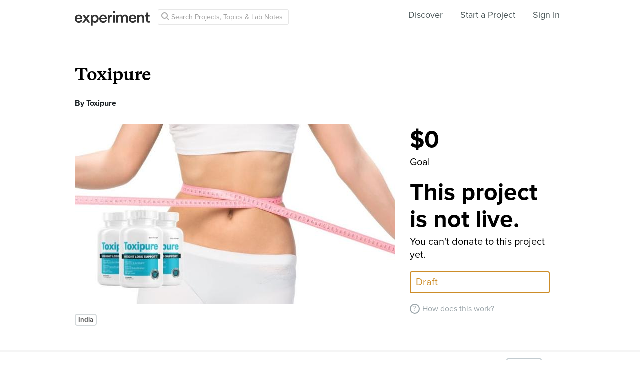

--- FILE ---
content_type: text/html; charset=utf-8
request_url: https://www.google.com/recaptcha/api2/anchor?ar=1&k=6Ldb_70UAAAAAI8hGzJqq1aRW2-GGUO7vYSfUNes&co=aHR0cHM6Ly9leHBlcmltZW50LmNvbTo0NDM.&hl=en&v=PoyoqOPhxBO7pBk68S4YbpHZ&size=invisible&anchor-ms=20000&execute-ms=30000&cb=qqyhzivnf4z9
body_size: 48629
content:
<!DOCTYPE HTML><html dir="ltr" lang="en"><head><meta http-equiv="Content-Type" content="text/html; charset=UTF-8">
<meta http-equiv="X-UA-Compatible" content="IE=edge">
<title>reCAPTCHA</title>
<style type="text/css">
/* cyrillic-ext */
@font-face {
  font-family: 'Roboto';
  font-style: normal;
  font-weight: 400;
  font-stretch: 100%;
  src: url(//fonts.gstatic.com/s/roboto/v48/KFO7CnqEu92Fr1ME7kSn66aGLdTylUAMa3GUBHMdazTgWw.woff2) format('woff2');
  unicode-range: U+0460-052F, U+1C80-1C8A, U+20B4, U+2DE0-2DFF, U+A640-A69F, U+FE2E-FE2F;
}
/* cyrillic */
@font-face {
  font-family: 'Roboto';
  font-style: normal;
  font-weight: 400;
  font-stretch: 100%;
  src: url(//fonts.gstatic.com/s/roboto/v48/KFO7CnqEu92Fr1ME7kSn66aGLdTylUAMa3iUBHMdazTgWw.woff2) format('woff2');
  unicode-range: U+0301, U+0400-045F, U+0490-0491, U+04B0-04B1, U+2116;
}
/* greek-ext */
@font-face {
  font-family: 'Roboto';
  font-style: normal;
  font-weight: 400;
  font-stretch: 100%;
  src: url(//fonts.gstatic.com/s/roboto/v48/KFO7CnqEu92Fr1ME7kSn66aGLdTylUAMa3CUBHMdazTgWw.woff2) format('woff2');
  unicode-range: U+1F00-1FFF;
}
/* greek */
@font-face {
  font-family: 'Roboto';
  font-style: normal;
  font-weight: 400;
  font-stretch: 100%;
  src: url(//fonts.gstatic.com/s/roboto/v48/KFO7CnqEu92Fr1ME7kSn66aGLdTylUAMa3-UBHMdazTgWw.woff2) format('woff2');
  unicode-range: U+0370-0377, U+037A-037F, U+0384-038A, U+038C, U+038E-03A1, U+03A3-03FF;
}
/* math */
@font-face {
  font-family: 'Roboto';
  font-style: normal;
  font-weight: 400;
  font-stretch: 100%;
  src: url(//fonts.gstatic.com/s/roboto/v48/KFO7CnqEu92Fr1ME7kSn66aGLdTylUAMawCUBHMdazTgWw.woff2) format('woff2');
  unicode-range: U+0302-0303, U+0305, U+0307-0308, U+0310, U+0312, U+0315, U+031A, U+0326-0327, U+032C, U+032F-0330, U+0332-0333, U+0338, U+033A, U+0346, U+034D, U+0391-03A1, U+03A3-03A9, U+03B1-03C9, U+03D1, U+03D5-03D6, U+03F0-03F1, U+03F4-03F5, U+2016-2017, U+2034-2038, U+203C, U+2040, U+2043, U+2047, U+2050, U+2057, U+205F, U+2070-2071, U+2074-208E, U+2090-209C, U+20D0-20DC, U+20E1, U+20E5-20EF, U+2100-2112, U+2114-2115, U+2117-2121, U+2123-214F, U+2190, U+2192, U+2194-21AE, U+21B0-21E5, U+21F1-21F2, U+21F4-2211, U+2213-2214, U+2216-22FF, U+2308-230B, U+2310, U+2319, U+231C-2321, U+2336-237A, U+237C, U+2395, U+239B-23B7, U+23D0, U+23DC-23E1, U+2474-2475, U+25AF, U+25B3, U+25B7, U+25BD, U+25C1, U+25CA, U+25CC, U+25FB, U+266D-266F, U+27C0-27FF, U+2900-2AFF, U+2B0E-2B11, U+2B30-2B4C, U+2BFE, U+3030, U+FF5B, U+FF5D, U+1D400-1D7FF, U+1EE00-1EEFF;
}
/* symbols */
@font-face {
  font-family: 'Roboto';
  font-style: normal;
  font-weight: 400;
  font-stretch: 100%;
  src: url(//fonts.gstatic.com/s/roboto/v48/KFO7CnqEu92Fr1ME7kSn66aGLdTylUAMaxKUBHMdazTgWw.woff2) format('woff2');
  unicode-range: U+0001-000C, U+000E-001F, U+007F-009F, U+20DD-20E0, U+20E2-20E4, U+2150-218F, U+2190, U+2192, U+2194-2199, U+21AF, U+21E6-21F0, U+21F3, U+2218-2219, U+2299, U+22C4-22C6, U+2300-243F, U+2440-244A, U+2460-24FF, U+25A0-27BF, U+2800-28FF, U+2921-2922, U+2981, U+29BF, U+29EB, U+2B00-2BFF, U+4DC0-4DFF, U+FFF9-FFFB, U+10140-1018E, U+10190-1019C, U+101A0, U+101D0-101FD, U+102E0-102FB, U+10E60-10E7E, U+1D2C0-1D2D3, U+1D2E0-1D37F, U+1F000-1F0FF, U+1F100-1F1AD, U+1F1E6-1F1FF, U+1F30D-1F30F, U+1F315, U+1F31C, U+1F31E, U+1F320-1F32C, U+1F336, U+1F378, U+1F37D, U+1F382, U+1F393-1F39F, U+1F3A7-1F3A8, U+1F3AC-1F3AF, U+1F3C2, U+1F3C4-1F3C6, U+1F3CA-1F3CE, U+1F3D4-1F3E0, U+1F3ED, U+1F3F1-1F3F3, U+1F3F5-1F3F7, U+1F408, U+1F415, U+1F41F, U+1F426, U+1F43F, U+1F441-1F442, U+1F444, U+1F446-1F449, U+1F44C-1F44E, U+1F453, U+1F46A, U+1F47D, U+1F4A3, U+1F4B0, U+1F4B3, U+1F4B9, U+1F4BB, U+1F4BF, U+1F4C8-1F4CB, U+1F4D6, U+1F4DA, U+1F4DF, U+1F4E3-1F4E6, U+1F4EA-1F4ED, U+1F4F7, U+1F4F9-1F4FB, U+1F4FD-1F4FE, U+1F503, U+1F507-1F50B, U+1F50D, U+1F512-1F513, U+1F53E-1F54A, U+1F54F-1F5FA, U+1F610, U+1F650-1F67F, U+1F687, U+1F68D, U+1F691, U+1F694, U+1F698, U+1F6AD, U+1F6B2, U+1F6B9-1F6BA, U+1F6BC, U+1F6C6-1F6CF, U+1F6D3-1F6D7, U+1F6E0-1F6EA, U+1F6F0-1F6F3, U+1F6F7-1F6FC, U+1F700-1F7FF, U+1F800-1F80B, U+1F810-1F847, U+1F850-1F859, U+1F860-1F887, U+1F890-1F8AD, U+1F8B0-1F8BB, U+1F8C0-1F8C1, U+1F900-1F90B, U+1F93B, U+1F946, U+1F984, U+1F996, U+1F9E9, U+1FA00-1FA6F, U+1FA70-1FA7C, U+1FA80-1FA89, U+1FA8F-1FAC6, U+1FACE-1FADC, U+1FADF-1FAE9, U+1FAF0-1FAF8, U+1FB00-1FBFF;
}
/* vietnamese */
@font-face {
  font-family: 'Roboto';
  font-style: normal;
  font-weight: 400;
  font-stretch: 100%;
  src: url(//fonts.gstatic.com/s/roboto/v48/KFO7CnqEu92Fr1ME7kSn66aGLdTylUAMa3OUBHMdazTgWw.woff2) format('woff2');
  unicode-range: U+0102-0103, U+0110-0111, U+0128-0129, U+0168-0169, U+01A0-01A1, U+01AF-01B0, U+0300-0301, U+0303-0304, U+0308-0309, U+0323, U+0329, U+1EA0-1EF9, U+20AB;
}
/* latin-ext */
@font-face {
  font-family: 'Roboto';
  font-style: normal;
  font-weight: 400;
  font-stretch: 100%;
  src: url(//fonts.gstatic.com/s/roboto/v48/KFO7CnqEu92Fr1ME7kSn66aGLdTylUAMa3KUBHMdazTgWw.woff2) format('woff2');
  unicode-range: U+0100-02BA, U+02BD-02C5, U+02C7-02CC, U+02CE-02D7, U+02DD-02FF, U+0304, U+0308, U+0329, U+1D00-1DBF, U+1E00-1E9F, U+1EF2-1EFF, U+2020, U+20A0-20AB, U+20AD-20C0, U+2113, U+2C60-2C7F, U+A720-A7FF;
}
/* latin */
@font-face {
  font-family: 'Roboto';
  font-style: normal;
  font-weight: 400;
  font-stretch: 100%;
  src: url(//fonts.gstatic.com/s/roboto/v48/KFO7CnqEu92Fr1ME7kSn66aGLdTylUAMa3yUBHMdazQ.woff2) format('woff2');
  unicode-range: U+0000-00FF, U+0131, U+0152-0153, U+02BB-02BC, U+02C6, U+02DA, U+02DC, U+0304, U+0308, U+0329, U+2000-206F, U+20AC, U+2122, U+2191, U+2193, U+2212, U+2215, U+FEFF, U+FFFD;
}
/* cyrillic-ext */
@font-face {
  font-family: 'Roboto';
  font-style: normal;
  font-weight: 500;
  font-stretch: 100%;
  src: url(//fonts.gstatic.com/s/roboto/v48/KFO7CnqEu92Fr1ME7kSn66aGLdTylUAMa3GUBHMdazTgWw.woff2) format('woff2');
  unicode-range: U+0460-052F, U+1C80-1C8A, U+20B4, U+2DE0-2DFF, U+A640-A69F, U+FE2E-FE2F;
}
/* cyrillic */
@font-face {
  font-family: 'Roboto';
  font-style: normal;
  font-weight: 500;
  font-stretch: 100%;
  src: url(//fonts.gstatic.com/s/roboto/v48/KFO7CnqEu92Fr1ME7kSn66aGLdTylUAMa3iUBHMdazTgWw.woff2) format('woff2');
  unicode-range: U+0301, U+0400-045F, U+0490-0491, U+04B0-04B1, U+2116;
}
/* greek-ext */
@font-face {
  font-family: 'Roboto';
  font-style: normal;
  font-weight: 500;
  font-stretch: 100%;
  src: url(//fonts.gstatic.com/s/roboto/v48/KFO7CnqEu92Fr1ME7kSn66aGLdTylUAMa3CUBHMdazTgWw.woff2) format('woff2');
  unicode-range: U+1F00-1FFF;
}
/* greek */
@font-face {
  font-family: 'Roboto';
  font-style: normal;
  font-weight: 500;
  font-stretch: 100%;
  src: url(//fonts.gstatic.com/s/roboto/v48/KFO7CnqEu92Fr1ME7kSn66aGLdTylUAMa3-UBHMdazTgWw.woff2) format('woff2');
  unicode-range: U+0370-0377, U+037A-037F, U+0384-038A, U+038C, U+038E-03A1, U+03A3-03FF;
}
/* math */
@font-face {
  font-family: 'Roboto';
  font-style: normal;
  font-weight: 500;
  font-stretch: 100%;
  src: url(//fonts.gstatic.com/s/roboto/v48/KFO7CnqEu92Fr1ME7kSn66aGLdTylUAMawCUBHMdazTgWw.woff2) format('woff2');
  unicode-range: U+0302-0303, U+0305, U+0307-0308, U+0310, U+0312, U+0315, U+031A, U+0326-0327, U+032C, U+032F-0330, U+0332-0333, U+0338, U+033A, U+0346, U+034D, U+0391-03A1, U+03A3-03A9, U+03B1-03C9, U+03D1, U+03D5-03D6, U+03F0-03F1, U+03F4-03F5, U+2016-2017, U+2034-2038, U+203C, U+2040, U+2043, U+2047, U+2050, U+2057, U+205F, U+2070-2071, U+2074-208E, U+2090-209C, U+20D0-20DC, U+20E1, U+20E5-20EF, U+2100-2112, U+2114-2115, U+2117-2121, U+2123-214F, U+2190, U+2192, U+2194-21AE, U+21B0-21E5, U+21F1-21F2, U+21F4-2211, U+2213-2214, U+2216-22FF, U+2308-230B, U+2310, U+2319, U+231C-2321, U+2336-237A, U+237C, U+2395, U+239B-23B7, U+23D0, U+23DC-23E1, U+2474-2475, U+25AF, U+25B3, U+25B7, U+25BD, U+25C1, U+25CA, U+25CC, U+25FB, U+266D-266F, U+27C0-27FF, U+2900-2AFF, U+2B0E-2B11, U+2B30-2B4C, U+2BFE, U+3030, U+FF5B, U+FF5D, U+1D400-1D7FF, U+1EE00-1EEFF;
}
/* symbols */
@font-face {
  font-family: 'Roboto';
  font-style: normal;
  font-weight: 500;
  font-stretch: 100%;
  src: url(//fonts.gstatic.com/s/roboto/v48/KFO7CnqEu92Fr1ME7kSn66aGLdTylUAMaxKUBHMdazTgWw.woff2) format('woff2');
  unicode-range: U+0001-000C, U+000E-001F, U+007F-009F, U+20DD-20E0, U+20E2-20E4, U+2150-218F, U+2190, U+2192, U+2194-2199, U+21AF, U+21E6-21F0, U+21F3, U+2218-2219, U+2299, U+22C4-22C6, U+2300-243F, U+2440-244A, U+2460-24FF, U+25A0-27BF, U+2800-28FF, U+2921-2922, U+2981, U+29BF, U+29EB, U+2B00-2BFF, U+4DC0-4DFF, U+FFF9-FFFB, U+10140-1018E, U+10190-1019C, U+101A0, U+101D0-101FD, U+102E0-102FB, U+10E60-10E7E, U+1D2C0-1D2D3, U+1D2E0-1D37F, U+1F000-1F0FF, U+1F100-1F1AD, U+1F1E6-1F1FF, U+1F30D-1F30F, U+1F315, U+1F31C, U+1F31E, U+1F320-1F32C, U+1F336, U+1F378, U+1F37D, U+1F382, U+1F393-1F39F, U+1F3A7-1F3A8, U+1F3AC-1F3AF, U+1F3C2, U+1F3C4-1F3C6, U+1F3CA-1F3CE, U+1F3D4-1F3E0, U+1F3ED, U+1F3F1-1F3F3, U+1F3F5-1F3F7, U+1F408, U+1F415, U+1F41F, U+1F426, U+1F43F, U+1F441-1F442, U+1F444, U+1F446-1F449, U+1F44C-1F44E, U+1F453, U+1F46A, U+1F47D, U+1F4A3, U+1F4B0, U+1F4B3, U+1F4B9, U+1F4BB, U+1F4BF, U+1F4C8-1F4CB, U+1F4D6, U+1F4DA, U+1F4DF, U+1F4E3-1F4E6, U+1F4EA-1F4ED, U+1F4F7, U+1F4F9-1F4FB, U+1F4FD-1F4FE, U+1F503, U+1F507-1F50B, U+1F50D, U+1F512-1F513, U+1F53E-1F54A, U+1F54F-1F5FA, U+1F610, U+1F650-1F67F, U+1F687, U+1F68D, U+1F691, U+1F694, U+1F698, U+1F6AD, U+1F6B2, U+1F6B9-1F6BA, U+1F6BC, U+1F6C6-1F6CF, U+1F6D3-1F6D7, U+1F6E0-1F6EA, U+1F6F0-1F6F3, U+1F6F7-1F6FC, U+1F700-1F7FF, U+1F800-1F80B, U+1F810-1F847, U+1F850-1F859, U+1F860-1F887, U+1F890-1F8AD, U+1F8B0-1F8BB, U+1F8C0-1F8C1, U+1F900-1F90B, U+1F93B, U+1F946, U+1F984, U+1F996, U+1F9E9, U+1FA00-1FA6F, U+1FA70-1FA7C, U+1FA80-1FA89, U+1FA8F-1FAC6, U+1FACE-1FADC, U+1FADF-1FAE9, U+1FAF0-1FAF8, U+1FB00-1FBFF;
}
/* vietnamese */
@font-face {
  font-family: 'Roboto';
  font-style: normal;
  font-weight: 500;
  font-stretch: 100%;
  src: url(//fonts.gstatic.com/s/roboto/v48/KFO7CnqEu92Fr1ME7kSn66aGLdTylUAMa3OUBHMdazTgWw.woff2) format('woff2');
  unicode-range: U+0102-0103, U+0110-0111, U+0128-0129, U+0168-0169, U+01A0-01A1, U+01AF-01B0, U+0300-0301, U+0303-0304, U+0308-0309, U+0323, U+0329, U+1EA0-1EF9, U+20AB;
}
/* latin-ext */
@font-face {
  font-family: 'Roboto';
  font-style: normal;
  font-weight: 500;
  font-stretch: 100%;
  src: url(//fonts.gstatic.com/s/roboto/v48/KFO7CnqEu92Fr1ME7kSn66aGLdTylUAMa3KUBHMdazTgWw.woff2) format('woff2');
  unicode-range: U+0100-02BA, U+02BD-02C5, U+02C7-02CC, U+02CE-02D7, U+02DD-02FF, U+0304, U+0308, U+0329, U+1D00-1DBF, U+1E00-1E9F, U+1EF2-1EFF, U+2020, U+20A0-20AB, U+20AD-20C0, U+2113, U+2C60-2C7F, U+A720-A7FF;
}
/* latin */
@font-face {
  font-family: 'Roboto';
  font-style: normal;
  font-weight: 500;
  font-stretch: 100%;
  src: url(//fonts.gstatic.com/s/roboto/v48/KFO7CnqEu92Fr1ME7kSn66aGLdTylUAMa3yUBHMdazQ.woff2) format('woff2');
  unicode-range: U+0000-00FF, U+0131, U+0152-0153, U+02BB-02BC, U+02C6, U+02DA, U+02DC, U+0304, U+0308, U+0329, U+2000-206F, U+20AC, U+2122, U+2191, U+2193, U+2212, U+2215, U+FEFF, U+FFFD;
}
/* cyrillic-ext */
@font-face {
  font-family: 'Roboto';
  font-style: normal;
  font-weight: 900;
  font-stretch: 100%;
  src: url(//fonts.gstatic.com/s/roboto/v48/KFO7CnqEu92Fr1ME7kSn66aGLdTylUAMa3GUBHMdazTgWw.woff2) format('woff2');
  unicode-range: U+0460-052F, U+1C80-1C8A, U+20B4, U+2DE0-2DFF, U+A640-A69F, U+FE2E-FE2F;
}
/* cyrillic */
@font-face {
  font-family: 'Roboto';
  font-style: normal;
  font-weight: 900;
  font-stretch: 100%;
  src: url(//fonts.gstatic.com/s/roboto/v48/KFO7CnqEu92Fr1ME7kSn66aGLdTylUAMa3iUBHMdazTgWw.woff2) format('woff2');
  unicode-range: U+0301, U+0400-045F, U+0490-0491, U+04B0-04B1, U+2116;
}
/* greek-ext */
@font-face {
  font-family: 'Roboto';
  font-style: normal;
  font-weight: 900;
  font-stretch: 100%;
  src: url(//fonts.gstatic.com/s/roboto/v48/KFO7CnqEu92Fr1ME7kSn66aGLdTylUAMa3CUBHMdazTgWw.woff2) format('woff2');
  unicode-range: U+1F00-1FFF;
}
/* greek */
@font-face {
  font-family: 'Roboto';
  font-style: normal;
  font-weight: 900;
  font-stretch: 100%;
  src: url(//fonts.gstatic.com/s/roboto/v48/KFO7CnqEu92Fr1ME7kSn66aGLdTylUAMa3-UBHMdazTgWw.woff2) format('woff2');
  unicode-range: U+0370-0377, U+037A-037F, U+0384-038A, U+038C, U+038E-03A1, U+03A3-03FF;
}
/* math */
@font-face {
  font-family: 'Roboto';
  font-style: normal;
  font-weight: 900;
  font-stretch: 100%;
  src: url(//fonts.gstatic.com/s/roboto/v48/KFO7CnqEu92Fr1ME7kSn66aGLdTylUAMawCUBHMdazTgWw.woff2) format('woff2');
  unicode-range: U+0302-0303, U+0305, U+0307-0308, U+0310, U+0312, U+0315, U+031A, U+0326-0327, U+032C, U+032F-0330, U+0332-0333, U+0338, U+033A, U+0346, U+034D, U+0391-03A1, U+03A3-03A9, U+03B1-03C9, U+03D1, U+03D5-03D6, U+03F0-03F1, U+03F4-03F5, U+2016-2017, U+2034-2038, U+203C, U+2040, U+2043, U+2047, U+2050, U+2057, U+205F, U+2070-2071, U+2074-208E, U+2090-209C, U+20D0-20DC, U+20E1, U+20E5-20EF, U+2100-2112, U+2114-2115, U+2117-2121, U+2123-214F, U+2190, U+2192, U+2194-21AE, U+21B0-21E5, U+21F1-21F2, U+21F4-2211, U+2213-2214, U+2216-22FF, U+2308-230B, U+2310, U+2319, U+231C-2321, U+2336-237A, U+237C, U+2395, U+239B-23B7, U+23D0, U+23DC-23E1, U+2474-2475, U+25AF, U+25B3, U+25B7, U+25BD, U+25C1, U+25CA, U+25CC, U+25FB, U+266D-266F, U+27C0-27FF, U+2900-2AFF, U+2B0E-2B11, U+2B30-2B4C, U+2BFE, U+3030, U+FF5B, U+FF5D, U+1D400-1D7FF, U+1EE00-1EEFF;
}
/* symbols */
@font-face {
  font-family: 'Roboto';
  font-style: normal;
  font-weight: 900;
  font-stretch: 100%;
  src: url(//fonts.gstatic.com/s/roboto/v48/KFO7CnqEu92Fr1ME7kSn66aGLdTylUAMaxKUBHMdazTgWw.woff2) format('woff2');
  unicode-range: U+0001-000C, U+000E-001F, U+007F-009F, U+20DD-20E0, U+20E2-20E4, U+2150-218F, U+2190, U+2192, U+2194-2199, U+21AF, U+21E6-21F0, U+21F3, U+2218-2219, U+2299, U+22C4-22C6, U+2300-243F, U+2440-244A, U+2460-24FF, U+25A0-27BF, U+2800-28FF, U+2921-2922, U+2981, U+29BF, U+29EB, U+2B00-2BFF, U+4DC0-4DFF, U+FFF9-FFFB, U+10140-1018E, U+10190-1019C, U+101A0, U+101D0-101FD, U+102E0-102FB, U+10E60-10E7E, U+1D2C0-1D2D3, U+1D2E0-1D37F, U+1F000-1F0FF, U+1F100-1F1AD, U+1F1E6-1F1FF, U+1F30D-1F30F, U+1F315, U+1F31C, U+1F31E, U+1F320-1F32C, U+1F336, U+1F378, U+1F37D, U+1F382, U+1F393-1F39F, U+1F3A7-1F3A8, U+1F3AC-1F3AF, U+1F3C2, U+1F3C4-1F3C6, U+1F3CA-1F3CE, U+1F3D4-1F3E0, U+1F3ED, U+1F3F1-1F3F3, U+1F3F5-1F3F7, U+1F408, U+1F415, U+1F41F, U+1F426, U+1F43F, U+1F441-1F442, U+1F444, U+1F446-1F449, U+1F44C-1F44E, U+1F453, U+1F46A, U+1F47D, U+1F4A3, U+1F4B0, U+1F4B3, U+1F4B9, U+1F4BB, U+1F4BF, U+1F4C8-1F4CB, U+1F4D6, U+1F4DA, U+1F4DF, U+1F4E3-1F4E6, U+1F4EA-1F4ED, U+1F4F7, U+1F4F9-1F4FB, U+1F4FD-1F4FE, U+1F503, U+1F507-1F50B, U+1F50D, U+1F512-1F513, U+1F53E-1F54A, U+1F54F-1F5FA, U+1F610, U+1F650-1F67F, U+1F687, U+1F68D, U+1F691, U+1F694, U+1F698, U+1F6AD, U+1F6B2, U+1F6B9-1F6BA, U+1F6BC, U+1F6C6-1F6CF, U+1F6D3-1F6D7, U+1F6E0-1F6EA, U+1F6F0-1F6F3, U+1F6F7-1F6FC, U+1F700-1F7FF, U+1F800-1F80B, U+1F810-1F847, U+1F850-1F859, U+1F860-1F887, U+1F890-1F8AD, U+1F8B0-1F8BB, U+1F8C0-1F8C1, U+1F900-1F90B, U+1F93B, U+1F946, U+1F984, U+1F996, U+1F9E9, U+1FA00-1FA6F, U+1FA70-1FA7C, U+1FA80-1FA89, U+1FA8F-1FAC6, U+1FACE-1FADC, U+1FADF-1FAE9, U+1FAF0-1FAF8, U+1FB00-1FBFF;
}
/* vietnamese */
@font-face {
  font-family: 'Roboto';
  font-style: normal;
  font-weight: 900;
  font-stretch: 100%;
  src: url(//fonts.gstatic.com/s/roboto/v48/KFO7CnqEu92Fr1ME7kSn66aGLdTylUAMa3OUBHMdazTgWw.woff2) format('woff2');
  unicode-range: U+0102-0103, U+0110-0111, U+0128-0129, U+0168-0169, U+01A0-01A1, U+01AF-01B0, U+0300-0301, U+0303-0304, U+0308-0309, U+0323, U+0329, U+1EA0-1EF9, U+20AB;
}
/* latin-ext */
@font-face {
  font-family: 'Roboto';
  font-style: normal;
  font-weight: 900;
  font-stretch: 100%;
  src: url(//fonts.gstatic.com/s/roboto/v48/KFO7CnqEu92Fr1ME7kSn66aGLdTylUAMa3KUBHMdazTgWw.woff2) format('woff2');
  unicode-range: U+0100-02BA, U+02BD-02C5, U+02C7-02CC, U+02CE-02D7, U+02DD-02FF, U+0304, U+0308, U+0329, U+1D00-1DBF, U+1E00-1E9F, U+1EF2-1EFF, U+2020, U+20A0-20AB, U+20AD-20C0, U+2113, U+2C60-2C7F, U+A720-A7FF;
}
/* latin */
@font-face {
  font-family: 'Roboto';
  font-style: normal;
  font-weight: 900;
  font-stretch: 100%;
  src: url(//fonts.gstatic.com/s/roboto/v48/KFO7CnqEu92Fr1ME7kSn66aGLdTylUAMa3yUBHMdazQ.woff2) format('woff2');
  unicode-range: U+0000-00FF, U+0131, U+0152-0153, U+02BB-02BC, U+02C6, U+02DA, U+02DC, U+0304, U+0308, U+0329, U+2000-206F, U+20AC, U+2122, U+2191, U+2193, U+2212, U+2215, U+FEFF, U+FFFD;
}

</style>
<link rel="stylesheet" type="text/css" href="https://www.gstatic.com/recaptcha/releases/PoyoqOPhxBO7pBk68S4YbpHZ/styles__ltr.css">
<script nonce="KxQZeHliFHHhDAMppg0VWA" type="text/javascript">window['__recaptcha_api'] = 'https://www.google.com/recaptcha/api2/';</script>
<script type="text/javascript" src="https://www.gstatic.com/recaptcha/releases/PoyoqOPhxBO7pBk68S4YbpHZ/recaptcha__en.js" nonce="KxQZeHliFHHhDAMppg0VWA">
      
    </script></head>
<body><div id="rc-anchor-alert" class="rc-anchor-alert"></div>
<input type="hidden" id="recaptcha-token" value="[base64]">
<script type="text/javascript" nonce="KxQZeHliFHHhDAMppg0VWA">
      recaptcha.anchor.Main.init("[\x22ainput\x22,[\x22bgdata\x22,\x22\x22,\[base64]/[base64]/bmV3IFpbdF0obVswXSk6Sz09Mj9uZXcgWlt0XShtWzBdLG1bMV0pOks9PTM/bmV3IFpbdF0obVswXSxtWzFdLG1bMl0pOks9PTQ/[base64]/[base64]/[base64]/[base64]/[base64]/[base64]/[base64]/[base64]/[base64]/[base64]/[base64]/[base64]/[base64]/[base64]\\u003d\\u003d\x22,\[base64]\\u003d\\u003d\x22,\[base64]/JsO0woBrAcK+YnfDgMKawqB7wo3CjsKTSQ7DgsOBwrg+w5kiw6LCjjckXcKdDTtlfFjCkMK+EAMuwrzDpsKaNsOGw6PCsjo1OcKob8Kjw5PCjH40SmjChw1lesKoHMKaw71dAiTClMOuNCNxUTlNXDJ0KMO1MUbDjy/DukkFwobDmH5Yw5tSwq/CmnvDngx9FWjDgcOaWG7DrGcdw43DlyzCmcOTY8KXLQp1w4rDgkLCmk9AwrfCrMOFNsODBsO3wpbDr8OWaFFNB2jCt8OnITXDq8KRN8KUS8KadxnCuFBEwpzDgC/CoUrDojQ8wo3Dk8KUwq7DvF5YeMOmw6wvEigfwotxw6I0D8OXw4c3woMFLm9xwq9XesKQw5TDnMODw6YWAsOKw7vDqMOOwqotLxHCs8KrQMKxcj/DvCEYwqfDij/CowZ+wrjClcKWK8KlGi3CusK9wpUSCMOLw7HDhSY0wrcUMsOJUsOlw4fDm8OGOMK7wrpABMO5EMOZHUpIwpbDrQDDvCTDvgTClWPCuBFjYGQ/XFN7woDDosOOwr1ORMKgbsKEw5LDgXzChcKzwrMlP8KFYF93w5c9w4glJcOsKiIEw7MiN8KJV8O3Wj3CnGp1VsOxI0DDpilKL8OcdMOlwqt2CsOwXsOWcMOJw6QjTAA3QCXCpHTCnivCv15rE1PDqMKGwqnDs8OSFAvCtAXCk8OAw7zDjDrDg8Obw6FFZQ/Cq210OFPCk8KUelRiw6LCpMKAaFFgasKvUGHDrsKYXGvDv8Kdw6x1IHdHHsOGPcKNHDNTL1bDpFTCgioyw6/DkMKBwqV8Sw7ColZCGsKww5TCrzzCg3jCmsKJV8KGwqoROsKDJ3xdw6J/DsOjKQNqwpfDlXQ+WUxGw7/Dh0w+wowww4kAdG8MTsKvw4tjw51iY8Ktw4YRO8KpHMKzCC7DsMOSXydSw6nCu8OJYA8KMyzDucOSw457BQgRw4oewpjDkMK/e8ODw48rw4XDuknDl8KnwrrDjcOhVMO/XsOjw4zDvMKzVsK1U8K4wrTDjA7DnHnCo25FDSfDnsOfwqnDng/CsMOJwoJgw4HCiUIgw7DDpAcGRMKlc0LDnVrDnyjDribCm8Kaw6c+TcKRd8O4HcKOB8ObwovCtcK/w4xKw7VRw55obmPDmGLDvcKjfcOSw7www6TDqVzDjcOYDE0IY8OhHcKJCFPChsOAMxAvG8OxwrV4KWHCmX9YwoE3W8KTClgBw7vDn2nDmMO1wqVgOsOWwqjCmHBRw5Nie8OxMDfCsnnCh3olZTrChMOow6fCjTAnXU07E8KswooNwptMw4HDmGlkBV/CpxHDmsK7aQnCs8OOwpYkw7I/w5YOwrtpdsKgQFBwScOkwoTCnUkHw5zCtsOywr1DW8KvCsOxw54nwqnChiHCjsKswpnCgcOGwo0nwpvDpsKJWS9mwoDCqsK1w64eacKPVzkVw642bzfDgMKRw6tuGMOSQhFnw4/DslhKRkFCV8ONwrDDp3BBw6MAI8K7AcOewrvDu2/CpwLCv8OncsOFQC3CicKpwr7CqH9TwpMNw50pHsKewq0WbDvCkmQMDTVnT8KFwr/DuhR2TnIPwobCgMKid8OwwqPDjXHDjXbDt8Opwoc/XQxKw5sQIsKWB8O0w6jDhHMYXcK0wrZnYcO8wp/[base64]/w7UXwqDDvcKUZMOKQcOZVMKdfBzCpg4Ow5bDp8Kzw7TDoBLCnMOyw49LFn7DhGx0w71VeljCmjbDlMKlUmQrCMKPaMOaw4zDvwR+wq/ChBDDmV/DtcOGwrs/aHTCtMKoZxdwwqRkw7gAw6vDn8KrcgVtw6fCkcOvw6lHFyHDlMOzwonDhnVHw4/CksKAN0p+JsOYGMO1w7fCjjLDkMO3wozCp8OAE8OLRcK8BsOBw7fCtVfDilBZw5HChhRELxVJwqQsdWx6wpnCtmfCqsKAL8OUKMOiTcOcwpfDg8Ksb8Kswr/[base64]/DkzFbw44UZ8Kswp/DjsOvNcO0wpnChMKCB1bCoGnCvALCkk3Dgj8+w5BTT8OWVsKEw6EER8KbwpjCi8KAw6w7IVzDnMOZMHFrAsO/XsOLTQvCiU3CiMO/w40rHGjCpSZxwqULE8OAVk9bwqrCh8O1BcKRwrjCiTlRIcK4fFw/TcKddxLDp8KTRlrDmsKvwqtrVcK3w4XDk8OMEicicj/Dqnc7ScKORgzCpsOvwrrChsOIHMKCw5dNRcKxaMK3fEExVx/DnAZlw6MEwqHDpcOwJ8OkQMOldH1yVTjCtQwSwoDCn0XDjyl7a0sbw4Bba8Ogw61jBVvCgMO4Q8OjVcO9EMOQd1tkPybDhRXCusOeRMO4IMOswrDCmQHDjcKaSzE+ImPCrcKDQSQiOFYeGcOWw6XDvg7CvhXCmRAuwqsqwr3DnCHCpytfXcKqw7LCtGvDsMKULj/[base64]/w7MPw50MwrvCt1FURB3DskrDrsOga8Kmwpp6wqjDn8Oywp7Du8KJD1tEeHDDhXYAwpLDjQMNC8OYI8KPw4XDl8KuwrnDtMKTwptse8K+woLCocOPecOkw64XU8KAw6bCsMOGasK+ODTCvSHDpcOEw44fWkAtesKTw7/CuMKYwqlYw6lXw74Zwpt1wp8OwptXHsKdBlg4w7XChcOMwpPCpsKmYhsowpDClMOLw6NqUDnChMOmwr86R8KYSAFOAsKgPmJGw6diFcOaFyl0X8Kewph8GcKpXzXCn3MDw79fwrHDlsOxw7rCqlnCmMKlNsKewq3CtcK6JTLDlMKTw5vCjCXCtCYWwo/[base64]/[base64]/DuRoRw50tw7ohwqjDhwx6w6QgGcKPOS9/SznDtMK+akfChsOwwr1gwrVMwq7DtsOuw7poaMKOw4NfYRnDu8Ovw5g7woZ+QsOKwrt/FcKNwrTCrkDCnUDChcOCw5xeQHoQw6slR8OhTSIwwqU6TcKmw5fCpD9HFcKjGMKyJ8KCScO8MBDCjVLCj8KAJ8K7Ikoyw7xuIDzCvMKXwrAoWcKLM8Kvw7HDjwLCuEzDswRCEcKnOsKIwoXDv3/Chj1WeyDDrBc7w75uw5pgw6bCnVPDm8OAJzDDvcO5wpRsHsKewoPDvGPCgMKRwrwKw5JWaMKEP8O6GcKcfsK7NMOlaFXCimXDnsOjw73CvX3Cs2IbwpsRF3jCsMKpw7jDlMOWVGfDuAbDqsKQw67Do2FJWsOvwqNTw6bCgn/DisOTw7oPwrk1KFTDjU5/[base64]/[base64]/DtMKyC2NEwqJeDCZ/NRjDqlERwpHCkcKpLkooGE9Lw77DvlPClh7CrcKmw7/[base64]/DhhXDnzdOw6vDrG9gITMYVFUtwrtcbE8rCjTCoMObw4/CkmDDhkTCkzvClSRrLHNsJsOMwr/CsWMfP8OPw5VjwozDmMOkw6dGwrpiG8OvR8KxLSrCocKBwoRbKsKJw7xrwp3CgnTDj8O1JUjCpFUwPwnCrsO9P8K+w4kOwofDucOdw4/CksKxHcOcwpZVw7HCvCzCncOKwpbDpsKEwodFwplwTVhkwrEPCMOmDcOewrwvw7LCosOMw4QVMjvCm8OywpHCgjjDlcKfCMOLw43DhcOaw7DDusKIwq3CnRZDNkwZJsO3cQTDjwLCvFkCf2QfUcKBw4PDssKyIMKpw5AxUMKdR8O5w6M0wpBWP8K/w4Mzw53CgHgzByEZwr7Cty7DgMKqPXDCksKuwqNow43CqAPDiEAxw5AqIMK+wpIawrgaAG7CvMKvw55twpLDtyTCmFp0H1PDhsO8LUAOwpsmwpVJSDrDnj/Dj8K7w4R7w5PDr0wnw6sCwo5hJXrDhcKiwqcewos0wqJSw49jw7lMwplHZC0BwqHCnl7Dv8KLwrfCvWwOQcO1w6TDgcO7bFw8PG/[base64]/DoW8aKDtKw7hew6oVwrNMw5jDgGbCi8KKw44xIcKWM2LCmSoGwq/DiMOpTWhNScOSGMOGXELDn8KnMRxPw7k0OsKCRMO7MlVwP8OGw4rDiGlRwp4Pwp/CoUjClT7CjQEoZEnCpMOWwpzCn8KVb2XCu8O3UFIOImcDw7fDksKuacKNHivCusOuAiF/dhw5w6YMYsKmwqTCusODwq1rccK6Jio4wq/Ch2F3b8KwworCrlE5aRJAw7vDmsO8c8Oxw6jCmxF/F8K6FVDDi3TCvF8Iw4c6FcKyfsKmw7zDuhfDsVMVPMOXwrN7TMO3w7rDnMK8wr9/IScvw5PDs8OUbFNuF2DDkhJaXsKbasOZHQBgw4bDp17DoMO9a8O4eMK6OsORecKZKMO1wo1IwpFlAD/DjgABOWfDiQvDqw4Xw5MNDjcyATUcBijCsMKRc8KLBMKbw5TDuCHCunvDg8OEwofCmyhKw5bCmsOiw4cAKMKuU8O+wqnCkDXCtQLDuDMJIMKFaFXCtzp7RMKpw40HwqlQXcK+RHYQw6nCg2pVfV8twobDjsOEeCHCs8KMwrXDhcKTw50/KFlgwrDClMK/w5wBJsKNw6LCtMK3KcK+w6nCpMK5wrXDrWowKsKMwpNRw6BLEcKrwprCkcKHPzHCkcOoUznCmcKyDCnCp8OgwpvCsWrDnCLCtsOFwq1Uw73CgcOSEGnDtxbDqGfDnsOdwrvDiTHDgnAQw7wYIMO/[base64]/cMOTwoQPw4pgN8OHR3QwwpvCn0kaCcKqc0bDlVPDucK7w5zCu0Jue8KwNMKlOSnDh8KWFyDCtcOZUDfCqsOIZjrDu8KGBljCtxXDhFnCvjfDtSrDtScVw6fDr8O9R8Oiw6I1wps+wp7CusKRT1t2LjAHwobDi8KawooJwonCv2nCjR4pCRrChMKdWADDksK7PW/DrsKxalPDuBTDusOXITzDkyXCu8K/wqFeacOPIHM6w7lDwrnCqMKdw61ADSMMw5/Dq8OdKMOXwo7CisO+w6VHw68wPwIaOyPDpsO5bmrDssKAwoPCgnnDvBjCusKEfsKYw6lCw7bDtGp5Fz4kw4rCoAjDgMO0w53Cj20Mwq1Hw7xFccKzwovDvMODEcKmwpJ4w5VZw58XZUJ6ElHDjl7DgGjDusO6AcK3JiYVw7RUN8Oseldbw6LCvMK/RnXCmsKsGGBdR8KdVMODFUHDtT8nw6VrPljCmB1KPXbCocKqPMOaw53DtggFw7M5w7ROwpHDpA0FwqPDlsOHw5B8wpzDj8Kdw6gVCMODwoTCpgYabMKnA8OkGDAnw7xYXTjDm8K8QcKKw70JWMKwW33CkG/CpcKiw5PCosK/[base64]/DmXjCpnsqw7zCr8O5wot3OC7DsMOTwocnGcOaH8KMw5QNasOUORUoLU/CusKLUcOvKsKrNg5XcsOuPsKASUhNGhbDh8Ocw7FLWcOPYFIVHHd+w6HCrcOqTFzDnCnDvQLDnz7CmcKSwocrHcOqwp7CkxfCvMOvSSrDnFEUWj9NTMKXT8K9WArCvylbw65cCiTCusK6w5TCjMOqHAEAw6rDlExCbXPCpsKlwqjCusOFw4fDgMORw7/[base64]/DnsOkXsK7QcKWwoYAFF/CgGNBc8KDw4TDk8Ksc8KeQ8Omw400EWXCjTjDhT4dcFBTeD4uJxlXw7Iqw5NOw7zCk8KhFcOCw7PCpHJEJV8dWMK/TyrDj8K9w4rDgcOlRznCjsKrNTzDs8ObBmTDli9zwr3Cqmliwr/[base64]/[base64]/EcKSw4XDvGrDgBXCoMKLZsKDw5FawoXDgU1uKB/CvEjColwMX3NdwqrDvHDCmsOgIRXClsKIYMK7dsO/djrDl8O5wrHDjcK1UDrCgm/Cr3Qqw7vCi8K1w7DCosK7wrxeSyjCvcKcwoYuMcOUw53CkhXDuMK+w4fDl0x0FMOOw5Q7UsK9w5HClyd/FmfCoHsuwqjCg8OKw4IDcgrCuDd/w4HCkXstDGDDljpyZ8O8w7ptNcOYRRJfw63CssKQw5HDi8OJw7nDg07CisOHwozCi1/Ds8Khw63CjsKww6UISz/DnsKCwqLDjcOhfUw8G1PCisOYw6gxWcORVcO7w5twf8Kdw71jwqXCmcO3w53Dp8KwworCpV/DkDrCj3zDisOkdcKxSsO1UsOdwrnDgsOVAFPCqU1FwpYIwrAVw5PCs8KEwo9dwp7CtSwfLWMNwoVsw6nDkB3DpUdlwofDozZcIQHDtVdAw7fChDTDpcK2Wlt5QMOiw7/CnsOgw6QrFMOZw5vCrx/DoiPDjnhkw7BtVwEGw4RAw7MNw7QIScKrLwbCkMOXfFXCk17CmB7Co8KYaBluw4nCpMKKRmXDpsKDRMKzwq8Ya8OAw6wbW1lfdg4kwq3CqcOsW8KJw6vDjsOaXcOAw7dWA8OfClDCgVvDtGbCjsKgw4/Ctiw7w5ZPKcK2bMK/BsOJQ8OlZwTCnMOfwoQScSPDvR8/w5HCjjAgw5IaWyRrwq8QwoZ1wrTCusOfUsKMUm0Sw6QbS8K9woTCp8K8bWbCqD4LwqMOwpzDt8OBTy/DqsKmTwXDncKswrrDs8O6w67CmcOeScOgEEjDicKQKMKnwpIaaxrDs8O+wol7JMOpwobDnSgWSsO/YsKlwr7CqMOJKCHCqcKvH8Kkw67DoDfCkAHDqsO9Eg5Fw7vDt8ONOH0Uw4RIwqAZHsKUwrBSb8KHw5nDomjCnCQbQsKCw4PCqDJrwr/[base64]/wqXDusK0w6BDw5AVw5V3w5RLwrPCmE8Xw7PCmcOrSX0Mw44pwow7w6gdw4ZeWcKKwoPDpXp7GcKKAMOww4HDlMOKKg3CunTCu8OvMMK6UknCksOawpbDisO+QkXDkURQwpgzw5LCvnlPwosUb1vDlMKnJMOtwp/DjRQ2wr9nB2DCiibCliYpGcOSAjDDkhnDimnDscKPScK5bWTDncOOVmAqKcKCLmHDt8K2DMOaMMO5wrN8NTDDhsKGXcOHAcOJw7fDv8KEwp/CqWbCs3FGYcOxZEvDgMKOwpUQwoDCk8KWwovCky4nwpsYw7/ColrDnhNbAgtZGcOIw6PDlMO8HcKJZsOdYsOrRnp2ZBxPIcK9wrZrWwbDlsKjwqfCiyUkw7LDsW5JNcO8WQfDv8Klw6XCpMOPbAddMcKPTnXCqAVvw4PCnsK9ccO0w5fCqy/[base64]/ChMKuw4FiwogwYArDrFl5wrIHwpXDqS/DkMKHw5tfCTnDtR7CgcKGF8Odw5hQw7s9G8OQw6fDgHLDiQHDs8O8PsOYRFjDszUNccO6FwBDw4bCmcOZeCDDs8OUw7dTQzDDgcKzw7/DmcOUw6pONHrCuiXCosKDHxFPF8OdMsO+w6jCqcKuBH8/wpwbw6rCqsONacKWdMKhw6gGeR/Ct0AEdMOPwot6wr7DusOxZMKQwp7DgBpfQUjDisKvw6jClwbChsOnfcKedMO8SxPCtcOfwozDqMKXw4HDrsK6dFLDvDFiwoMkQcKXA8OJaS3CuywCWxIRwrnCjG8iXRlHVMKpGMKmwpglwrRUTMKULi3DvUzDksKNbGbCgQhnBcOYwoDDtkbCocO/w4FPRzvCpsOHwoHDlnAyw6HCsHDDgsOmw7TCmDrDn0jDssKiw4lUHcOWRMOrw6tQQ3bCvWwvZsOUwpAvwqvDp2LDjE/[base64]/wotSw5HCn8O9dh9lw7tmw4vDq8KiN8K4wopiw6EqI8K/[base64]/DucOmWMKkwo/CjGLDhsO2HRU2J8KRw43Ch1IgSxnCgHHDny1pwpfDusKFPiLDihgyFMOvwqDDthDDvMOcwoZmwrJJMRUQJCNgw5TCuMOUwoFROz/DkiXDusKzw47CigPCq8OuZy7ClcKSJMKDU8K/[base64]/DlcONEcOMYcOUw7QFwpjDoR1mCljCpBUIBzDCj8KDwo7DsMOLwoPCgMOvwq/CjWhIw5LDq8KIw7XDsBBRD8O8djomTSPCkRTDkFbCisOtVsO/VUEQCMOkw5hSV8KUG8Oqwr4zJ8K+wrTDkMKKw70IfHYmXHIdwqnDggAuWcKeYHnDkMODA3zDlS7ChsOAw4ojw6XDrcOWwqkYTcOdwroBwpjCkDnCoMOfw5RIOsO7YUfDncO6Sg0VwrxIRmXDhsK+w57DqcO/w7IqT8KgAwUqw5oBwq1zw4PDjH8NOMO1w4nDnMODw4vChMKZwqHDtgNWwojDicOHw6heLsKjwpVTw7rDgELCg8KbwqLCq1Exw5xfwonCoxHCqsKMwpx7ZMOewpXDp8KzeTHDlBkawpzCkldxTcO2wrxBTmrDsMK/fT3CkcO0TsOKMsKXBMKjB2fCocOhwrHCscKfw7TCngMTw4Ndw4pgwr8XdsKvwqYaGWfCk8OoQW3CohsqKhkiYi7DoMKuw6rClsOlwqnCjF/DlQlJJjLDgkRkHcOFw4zDrsKewonDm8OUWsO7WSvCgsKmw7o/[base64]/DtsKrfMKYw5jDp8KzwozDosKqwrLDqMKuwrzCtjPDlFXCmcK5wq1AK8OfwrYpEHjDqy4hHw/DnMOvacKLVsOjw6zDkS5mJ8OsH3TDtsOvVMO6wo80wot8woskJcKpwqsMbsOXW2hCwr8Mw6rDmALDhUcAGXnCiDrDvj1WwrcswqbCinAXw7PDhcK/[base64]/[base64]/CmsOqw5nCp8KZa8KQw6sPHcKSJjAUEhrCp8Ohw7x/wo4gwqo/[base64]/KEfDuEHCpQhjwpB9w6PCqj7Di1HDsXTCk0xgfMKwCsKdLcOAQGHCi8OZwrZHw5TDvcKCwpDDuMOSwrHCgsONwpTCoMO1w5o5c1FvRC/DvcK1UE0rw556w4hxwpbCk07Du8OQAEfDsgrCm2LDjXdvbw7DiiYLdxc4wrwiw5wSdCrCpcOMw5zDrcOiMicvw5dEfsOzw5xMw4MDWMKKw7DDmQkEw5MQwqbDmjk2wo9iwrPDsDjDoEvCqMOIw5/[base64]/CsTvDvQPDkx1wE8OhwpNrw63Dhm3DlsKkwoHCvcOpaWjCmcOewqUYwpXDksKGwr0TZsK3AMO4wrjCn8OdwpR4w6UpJsKtwpPCn8OdAcKTw7IyEcOhwpZzQ2TDgjLDqcOSQ8O2bcOJwovDlx1YasOySMOAwoZjw5B3w6RBw4c/[base64]/Ci0xob8Kjwr1QE0LCmgIJIxgyaTPDjcKww4zClnrDgsK1w40Rw5kswrgvacOzwrs6woc7w6fDlFh6eMKrw7k0wok+wpDCglQqZmjCqcKvZ3IXwovDscOmwq7CvErDgcKtH2EFAG0twpshwpzDgTTCknBCwqlWVDbCrcOKc8KsU8O9wqXDpcK5wofChR/DsDoPw7fDqMK8wol6ecKXGEbDsMO4exrDlRFTw5MQwqR1AQ3Dpiohw6zCt8KcwpkZw4cjwo3Cj01AfcK0wqN/wrZSwq9kVBrCi0XDrChBw6LDmsKaw4LCpjsmw4Z3cCfCkwzDhcKmV8Oewr7ChRjCk8OowpktwocLwrJ2UnLCrHJwI8KOwpdfUUPCpMOlwo04w6B/GcKDc8O+NTNWwrlrw5pBw7o5w4pcw5cPwrXDsMKPGMOrX8OYwodSRMK6fMKKwrVlw7nClsORw5nDtD7DucK4JyIDccKowr/Dg8OaEcO0wp7CkQMAw7wRw7BYwqvCpmLDj8OrNsO9WsOhYsKdFsO1EMOQw5XCh1/DmMK/w6TClEfCsknCjxfCtjDDosOowqt3EcOqFsKXCMK5w6BCw6ddwqsCw6x5w7gjw5k/Bl4fUsKKwqFMwoPChw0YJAI7w7bCjkQrw4orw7odw6bCncOsw7HDi3BAw7MWAsKDMcOjC8KOe8KmRWXCowxbXB5Qwq7CuMO6IcO9HQjDicKKccO4w7ZQwpvChl/CusONwprCnBLCosKPwpzDklnDlWnCg8Ovw6/DhcK6AsO0ScKgwqdrZ8KKw4c0wrfDscKZVsONw5jDk1Juw7/DoBYOw592wqXClzU2wo7DsMOmw6taNcK+dsOxRW3CsCFVWU44H8O5UcKWw5onL2XDoRPDgnXDlMOpwpjDmgYgwqzCsG/CpjvCqcK8DcOHfsK0w7LDmcO2VMOEw67CkcKiC8K+w4FJwqQfD8KDZMKHdMK3w4oqVW3CrcObw4zDsEx2BWzCjcOVQcKDwo97PsOnw4DDiMK8w4fCvsKqwo3DqA7Cn8OzHcOEPMKGWsObwowdOMOuwr0mw55Ow4IVdy/DvsKuTcKaL17DgMKqw5bDgU0vwowlL3sewoLChijCvcKcwooHwrNzSXPCi8OpPsO7dj13IsOew7nDjUPDvHzDrMKbVcKRw49Zw6DCmDwew78KwofDrsObSGAfw51FH8KvIcOQbCxsw6fCsMKvRCd4wrbCjWUEw7liPMKQwo5hwqljw4I/JsK9w58/[base64]/Cj8OPw4UgwpvDt0tww43DnsKBw4DCm8Kpw6/CrhhUwrNew4DCl8Ouwo3DsWnCqsOyw41ZCiQVNVjDiFUQTwPCp0TDhxpAKMK5wpPDjDHCqgBcFsKkw7J1EsKrGgzCkMKUwoVqcsOlDjjDssOzwo3DqMKPwr/CqybCl0hCShQLw47DtsOqN8KebUpuCMOqw6xewoLCscOKw7PDh8KowpvDkMKED1vCsUMAwrd6w6fDmMKDZibCoSZHwpoCw6zDqsOswojCq1w/wrXCrxQGwqBtK3vDj8Kvw6jDkcOUDmQXVmlGwq/Cg8O7ZkfDvRxVw6rCjkZ5woXCq8OUZ07CvD3CokvCgSLCocKxQMKOw6YHBMK9ScOEw58XQsO8wrB/[base64]/Dhn7CpMOgTMKYwqlTXD/DlSHDqXlCwp1AJDdjw6hxw73DvsK9MzDCr0bChcOneCHCrgrDj8OFwotXwqHDssO0K0zDt20SNzjDicO2wqLCpcO2wpBYSsOCQcKKwqZEX2sqUcOtw4Epw4R8Tlo+FGkOX8Oww7sgUTcdbCvCrsOKIsOCwrPCjR3DhcK/[base64]/CszfCi8KnwqU/w6EWwphnAMKCw7zDvknCgAvDlDMbBcKhFcKJInoRw5ESeMOqwqEFwr1KVMK2w40Gw6dyVsOOw65nJsOYSsOqw4Q6wrIhGcO2wrNISR5SXX5Ww4gQKT7DtVR9woXDgV/[base64]/[base64]/DvMONdMK+O8KCczpBw6XCpHQ3eTk/wqnCukzDpsKxw67DmH7Co8OKLDnCosO+EcK8wrDClntjR8K7c8OffsKPB8Okw7bCu2zCucKJX0IPwr4yX8OODmgGBMK3HcOCw6vDpMKzw5TCncOsOsKzXA1Zw4PCj8KKwqtPwprDol/CqcOkwpnCognClBXDomo2wqLCqnVwwoTCqQrDvzVVwpfDoDTDscO8awLCm8ObwpAuV8K7BT09HMOPwrNBw7nDrMOow6PChBAbLcOhw5bDhsKOwpN6wrk3UMKeW3DDjFbDusKIwpfCosKawoZIwrTDumnCpSfCiMK5w6NkXkxwdETCkUjCrSvClMKKwr/DucOOBsOhTsOswqEHHMKmwo1+w5dnwrh5wrZCC8OTw5/CkBXDisKGS1NAeMK5wqbDhXBVwrNGFsKWNsO0IgHCj2IRHUnCshxZw6QiI8KYUMKFw4rDjVPComXDscKpccKowp7Cv0DDtUrCtmbDui1mAsOBwqnCvCwtwodtw5rDn1d+C1UOOgBcwrHDrQ7CmMOCRCjCp8OGZxh/wrQswq10wplbwrDDr3Aqw73DhhfCksOhKmXDsCASwrDDlDciIUXCoiA3bcOKbl7CgFQDw6/DmcKbwrMcbVPCsVwSB8KuD8OhwpbChRLCtk/CiMOtVsOCwpPCq8OhwqoiK1rDscO5YcKvw60CMcO9w5FhwqzCv8OYEsKpw7cxwqoDQcOQUWTCjcOow5JLw7TCosOpw5XDlcOqThLDmMKnYg7CmX3DtHvDkcK8wqgkXsKxC0RvIVRDG2Ruw4bCszBbw6rDtDnCtMOlwpkjwonClzQPeg/Dqn9mH2PDoxoNw7g5XD3Cm8Obwp/CjxJ3w4Uhw5zDtsKfw4fCh3nCrMOgwogqwpDCgsO5TMKxKB0Ow7stNcOmfcKJanBabMKYwpnCtzHDpgVWw75fK8OYw7TDp8Ocwrhwe8Oow4rChXHCkHBKXmsaw6l6DHvCjcKCw7FXbSVGZEM1wqxKw6wgX8O3Bw96w6Ehw5ttBh/DosOCw4VPw5HDgEJ/T8OlZSJXR8Omw47DgcOgI8KEOsO9WcK4w7gUEn0NwqdjGkLCmTPCvMK5w4cdwpMrwpsiPXLCtcKgMyYmwo3CnsK2woUtwonDvMOiw7tgLioIw5ksw5zChsKbUsOnwqo1QcKRw6ZtBcKbw4VWHjLChQHCiyHCncKPRcOtwqPDoTpfw6Evw78Iw4tcw4NKw7tcwpsCw6/CsiTDkmXCkUXCrwdDwqtTGsKow5hXdSB9JXMZw7Nbw7UvwoXDlRcdcMK2L8KHc8Ojw4rDo1Z5TMOswoXCsMKcw5rCtcKywo7DoHNVw4A5OijDjMKmwrZGC8OuXGhrwps0asOlwonCj1YIwoPCgUvDn8OWw50RDz/DqMKSwqQmZmjDjcKaHMOyZsOXw7EywrMjdBvDssOlAMOKZcOuDG3CsEo6w5DDqMOpDX3DtmzCpgNtw43CthdDDMOAN8O6wqjCsGdxwpXDr0HCtn7Co2fCqk3CnTLCnMKKwpcIBMKTOFbCqy/[base64]/CpmjCt8KAXcKlwpLDrcO6w5XCjxDDpMOGwrZ7LcKTKEUUe8OGPV/DmH0wT8ObF8K9wqxpEcO4wp7ChjsnPB0rw4guwp3Dg8Onw4zCtcK8T15TXMK2wqM+wo3CqgRWVsK9w4fCs8OlAWxDEsOYwppDwoPCqsOOJ0jCnx/Cm8Kcw40pw5DDkcOWA8KOHSfCrcOeMGnDisKGwrXCu8OQwrIfwoHDgcKMZMKTEMKxWXrDnMOgLsKywo9DfwNYw5vDjcOWJFAHNMOzw5s/woLCicOYLMOGw4s7woQAYRZUw5dKw6VbKDVGwoggwpbCk8Kow5zChcOLJm3DiH/Dp8Oiw70mwrVVwqQfw64Kw6dlwpvDoMO4f8KufMOrc1kmwpDCn8Kww4TCqsOpwphZw4TCgcObfTg0FsOHPsOjN1EGwqrDvsOTM8OPWjoUw6XCiUrCkU5GCcKAVgtNwrrDh8Kvw7HDh2Jbwr4Ew6LDnHfCnGXCgcO6wpzCniUaEcK3woTCsFPCmz4Pwrxxw7vDsMK/CSkzw5EiwpHDs8OCwoFvIWrDvsOmD8O7N8K5UnwWYwEKBMOrw60eFi/CqcKrZcKrdsK2woDCqMO8woZVL8K4JcKUYG9hU8KFdMKcXMKMw6oQN8OdwobDosOnXHTDiHfDgMKnOMK9wpIyw4bDlsOcw6TCg8KTC3rCvsO9CHDDhsKIw6fChMKGRVXCvMKuecKCwrg3w7TCocKhEgPCvkYlfMKBwr3DvV/Ch1sEcyPDssKPXWPCmVLCs8OFMngyS2vDmQzCt8KJJUjDrHDDqcKhVsOww443w4/DhMOXwrwkw7XDrgl1wobCvjXCpirCpMOxw7taKHbCjsKaw5XCiSTDosK6DcOWwpcLO8O/F3DCpMKRwpLDvB7DoEVlwpQ8OV8HRRYPwoQDwpfCk2cKHcK/w4wkcMK9wrDCi8O1wrjCrQ1rwqIMw4Mmw6ooaBrDnnscEMO3wovDnQ7DmCtgDk/CusOmFMODw57DgHfCtGxhw4IQwoPCuTfDsDPCq8OXCsOiwr4vJUjCvcOiEMKbQsK3QsOQfMOHE8Kxw43Cl1dqw6N2Ym0HwqNIwrMXOkQsXsKMK8OIw7fDm8K0HGnCsyxrWz7DiUjCkVTCosOabcKqTVvDt1pNY8K1wr/DmsK5w54HUEdNwpcEdQbCqnR1wr9qw6o6wojCi2bDisO/wrvDkUHDjytDwqDDpMKRV8OXLkjDlcKEw6Q7wpjDo0wpT8KoPcK4wpI6w5IgwqItK8OtSx8/wq3Dv8Knw7rCjxLDqsKgwrx5w48gI0s8wowtemVCdsK8wqXDuinDp8OtRsOGw59gw7HDkUFfwq3DisOTwodKAcKLS8KLwq0ww5fDqcO2WsKAFjUQw5YuwpTCgcOwH8OawoTCpcK/[base64]/dGB/w6xMCEHCvcOtw57Do8O4H3HCjz7Duk7ClsO1wp4ICg3DgcOIw5Vnw6LCkEs6BsK9w7RFBDXDl1ZrwpvCrMODB8KsSsK+w4YZEMKww7/[base64]/CpxJ4w6QQw4fCtcKiQsKQNG9mwpnCtzQee2lsTxMjw51QN8Ohw4fDnmTDuAjClGkeA8O9J8Knw4PDmsKXSDDDjsOJRXfDh8KMR8KWM31sYsONw5PDnMK7w6fDvWfCrsKPTsKBwr/CocOqZ8KkJ8O1w7BYFzAewpXDhwLCo8OjHBXCjgvClEgLw6jDkjZnccKNwrXCl0fCsE19w5k6w7XDlUjCtxrDjVPDosKKEMOew45OL8O9N1DDscOTw4TDt28xMsOTwp/DiHzCj2p5OMKdT1HDgcKLLy3ClzbCgsKQFMOhw65ZNSLDsRzCgC1jw6jDr0fDsMOOwoMRCyBAbDpqEAUlOMOsw783X0vClMONw53DrsKQw6TCjUXCv8KYw7fCtcO2w4sgWHPDkU0Ow6TDgcO2McK/w4nDrGfDm3xAw79SwpM1PcK+w5TCp8OcFgZrf2HDiDIDw6rDt8KEw7RSUVXDsEgKw7h7acOLwrrCvDIWw6F1BsOHwrgFw4AhDSJTw5cALRgHUBjCosOQw7Q3w7jCgVxnJsKkRsKawrwUCx3Cgxgjw4clF8ODw7RWPl3DuMKCwod7aS0GwqnCuQsHFWUXwqV7UcK/cMOBNWB+XcOgPQHDqljCiQIAHyVKU8Ojw5zCpXBpw6F7JGICwphTZ2rCsw3ClsOuawVUcsO+AMOAwoMlwoXCuMKqJ3Fnw5rCiVVzwoAhG8OqbDQQaA8pX8KSwpjDg8OfwonDj8OHw7RqwoB0ZjDDlsK/W2bCvytlwpRFaMKrwp3Di8KNw6HDjsO3w64nwpQAwqvDicKYJ8KHwpPDtVNvb2/Cm8OZw7Nzw5Ibwqkewq7DqTwcWyp6AVkTS8O8FcKaVsKcwoPCvcKjLcOAw5xkwo4kw6s6KD3CuDhAShnCpEjCr8KHw6TCsmN5ZcO4w7jCpsKRS8O2w7DCkkF7w7bCpGAdw5o9PsKgO0/Co2Z4dMOfLsKxIsKYw6sVwo1QLcO6w6nCmsKNUX7CnMOOw5PCvsOkwqEGwqIpT1sowqbDpzsmN8KhQMKaZsOvw7svdjrDk2IhHCN3w7fCj8Ogw4wxE8ONAj4bOlsxf8ODWQgzM8OTVsOsSX4cXcOqw7HCo8Otwp/[base64]/CjRPDvcOxe8OHw7FZwrHCgcOrw5pGw6B/[base64]/CvBIGW8OgXMKZTQBbQBnCmRXCrMKDwrjDuxVBw5zDg8K+LcKiN8OuecKiwrXCjU7DjsOew41Nw5h1wpvClg3CuXkUD8O1w6fCk8Kjwqc3esOKwojCucOsNz/DiBPDtX/DunM5K3nCnsODwqdtDljDmn1vPHAkwq1YwqjCsVJLMMOrw5hdJ8K0filww6QAbsOKw7s6wrULJXQREcOqwqFFJ1nDqMOsIsKsw4sbHsObw5QGUGrDrVPDjCnDsDPCgDQbw4xyZMKIwoRnw7E7XR7CmcKPI8Kcw6/[base64]/CrMOrZBnDh3rCmAnCiloCwrjDvk7DvDzDhUXCpcO3w6nCnF4ZX8O1wpPDmCtRwq/DijnCoCHDqcKYV8KHbVPCkcOOw43DjGTDuzsHw4JewrTDg8KGEcOFfsO0dMONwphdw6wvwqk4wq8Ww6jDkU/DsMK3wrDCtcKlw7jDn8Ktw7YTBXPCuFRyw7ElNMOYwq4+dsO1eA1VwpUbw5hSworDnz/DqFfDgkLDmFYHDV9yaMKEfTPCjMOHwoF9K8O2I8ONw4XCi1nCk8OeE8Ofw54Owr4eTQscw61FwqV3HcOdf8OPaFA4wpjCp8OUw5XDi8O/[base64]/[base64]/MMKiw6fCm8KeFsO+wrlkdBDDu0c/wojDkTrDkcO0HcO1NzhXw7nCg2cfwq96RMKMNE/[base64]/ETTDlMOFwrl5dyTCmiQLwpHDnlHCjcOrfMKkbMOFXcOrPBPDp1IJHcKhQMOpwpTDrRdvPsOyw6NzMjrCl8OjwqTDpcKpLlVlwqvCgHHDgkAYw6YnwohiwpXCt04tw6Y6w7FUw7rDmMOXwrNPD1FtHHcEPVbCgT7CmMKLwqZKw4prNMKbwp9HZGNrw4cGwo/CgsK4woY1QyPDnMOtPMOBVsO/w4LCjsOXRmfDpw0DAsK3WMKfwoLDtXEBFgYZJMOPScKTWMKNwok3w7DCo8KLKX/[base64]/DmcOpw5rCmxfDucOwwrLDozHDisK0KsOwSTFrCVHCjCjDqsKdKMKZGMKnPURzV3tAw4gBwqbCmMKaYMK0C8KMw7ciRDJVw5Zsax7DrQt/QkPCjhXCucK/wr3DhcOdw4IXBGfDjMKSw43CtXsFwo1oDcKmw5PDjhrDjA8fPsO6w5Z8IEYAFMO2M8K5CCzDviPCqhs2w7DCgmVkwpDDh11ow4PDjkksUR1qFWTDkcKyND1PKsKEWgIvwqF2FXE+SngiF2MEwrTDk8KJwr/CtkLDuygwwosBw7zDuEbCp8KYw4wILhZIKcOZw43Dr1RLw7nDqMKAbm3CmcOcOcKyw7QqwofDjDldXTcAHW/CrxhkXcObwqMNw4hIw59uwojCiMKYw6MpTkIfRcKgw5RWXMKFf8OkNxnDpF0/w5PCmFLCmsKZSUfDk8OMwqzCjnISwrrCh8K5UcOcwq/DkkwAJiHDpcKRw4LCn8KtITV9eggRQ8K6wrPCs8KEw6LCn3LDng3DmMK8w6XDu1UtY8K6Z8OkQFBQEcORw7wgwqQ5Z1vDmcOscRJVAsK4wpPChT4lwqpYDlBgdnDCoz/[base64]/Ci8KJVyIgdB/Dpl/ChSjDi8Oma8OOwpDCrsO6LAwYQifCkAYDKDl+bMKdw5QvwocEaXBaGsKIwpwee8Kmwp97YsOIw54Bw5XCsS/CmS5vSMO/wqrDo8Ojw5fDhcO/wr3Dn8Oew43CucKWw6Zyw5NLIMOXdcKYw6BXw7rClCFuJ1M1CcO5SxJ5ecOJHRPDqTRNXU0wwq3CpcO7w5jCnsKLcMOkXsKCeFhsw6h5w6DCoUJhacKuTwLDtjDCp8OxCWrCicOXNsKKZlxPFMO1fsOhIEDChSRrwp5uwq4vX8K/w7rCk8Kuw5/CrMOxw5BewpZ3w5fCnj7ClMOFwp/CqQbCvsOrwo4DesK3MhXCpMO5NcKcdMKiwrvCuwzCisK9T8KfHmABwqrDrMKVw5gGHsKLw4rCtQrDtcKXPsKFw6lTw7PCrsOHwqzCsAcnw6c/w7vDqMO9EcKIw7/Cl8KhS8KBNTNxw4BpwohZwrPDtCHCqsOxC2xLw67DvcK/Cis/wpTDl8O8wpp6w4DDmMOIw6nCgFV4TQvCjFY1w6rDpsOGI23Cs8KUesOuPsK8wrPCnggtwqzDhkcPNRjCnsOUfD1KZwkAwqx1w4ZqVcKtdcK6bSIFGAzDrMKjUCwAwpciw7psKsOvXgMzwo/DpRNPw6LCnm9nwrXCtsKvQRRQf0odDS8wwq7DjMO6wp1owrPDs0jDrcKoKsKodQ7DgcKcJ8KYwoTCukDCjcOUEMOrRH3CoGPDscK2IQXCognDhcOJfcKXIWo/Q2cUAzPDk8OQw50EwpomDRBkw73Ch8KHw4jDrsKVw6vCjDU7AsOOPCTDmQhGw7LCssOBTMOzwo/DphPDlsKcwqtgF8KowqfDtsOCfCcSWMKBw6nCuWUkcFpMw7zDpsKVwok4ZjDCvcKbw7nDosKQwoXCtD9Cw5tnw63DkTzDvMOkblMSO2M5w7tKc8KXw7tsOlDDp8KLw4PDvngjA8KOecKbwr8Gw4JvG8KzM1rDiAI6U8Oow4p/wr0dG31Ew5kwbVLCihzDmcKdwp9rNMKkaGXDncO1w6vCnxrCtcOWw7bDuMO3AcOVM07Cl8KYw7bCn0YcZn7CoGnDhiXDtsKrdl5xbsKUP8KIAHAlXS4qw7FNSyTCrVFcG1dSJ8OafSTCjMODwp7DoCEaD8KMEyfCoyrDlcKxIHNcwr1lEV3CtHkVw5vDtg/DgcKofz/CjMOhw6kgEMOdLsOQRDHCrxMOwqTDhDnChcKRw4DDl8KAHGthwoJ9w5MqD8KQXMKhwoDColkewqDCrTsWw5jDiW/Du1I/wr1afsOvc8OtwrkAIErDpTQfBsKjL1LDk8K7w6hLwrFow5Iow5nDl8KHw4XDgn7Cn04cMcOCUSVHT0PCoHt3wr/DmDvDssOsQgFjw7guB2RQw4LCl8OAC2LCqGYxesO+LMKqLMKvZ8O9wp9uwprCrSkxA2fDgXHDk3bClGliDMK+w4NqUcOSGGQUwpPCo8KdHUJjXcOyCsK6wqzCjQ/[base64]/[base64]/w4LClAovcFtUUMO2w7wTH8KswovDrsKowr/DvQAEw7h2dUBSIcOUw4jCkyluZMKywpnDl0dAJz3CtG84V8ObUcKrSwbDocOgdcK2wpkYwprCjhLDhRR7OQVaGFzDqMOxCxHDpMK2McKsK2cZEMKcw7ExGsKVw69mw5jCnh7CtMKARnjCgj7DjVbCu8KGw6JuR8KrwozDrcOGF8O0w4/Ds8OswrJHwpPDm8OvOCsWw7LDlnEyYRbCo8OJB8KkLwsbHcKMPcK/FQMaw4dQGQLCpQbCqlTCicKdRcOpDcKTwp11eFZMw7JYDMOoSg07WzvCgcOyw5wfF3lcwqBBwqbDlzrDqMO/w57Dm00+IAQgTFQGw4Rww65tw4QbP8OWVMOOUcK6XlFYAiDCs3VEe8OpHg0tworCiRBowqnDuk/CtWTDgMKkwrjCocOSG8OIUsKRGXTDqy/CisOiw7HDjMKzOAfCqMOhQMKiw5nDvT7DtMKbS8KaD0ZZchgnJ8KHwrLDsHnCoMODKsOQw6PCghDDncOIw44zwpEuwqQfPsKwdTnDk8Kww6zCv8OCw7Ycw6wLIRPConIaRsOCwrPCsmPDisO7dsO6ccKEw5d2wr/DogHDj05TTsKpYsOKOE1XOsKcecKow4NGacObQG3CkcKEwpbDhMONc0nDq15QecKALATDl8OOw4gawqhjJyoiScKgBsKqw6fCpcOJw4zCncOhw5fChnLDq8Khw5BAQzfDjX7DosKcKcOpwr/DkEICwrbDnwhPw6nDlnzDplY4U8O/w5EGw7Zxw47Cm8OUw5XCuC57fj/[base64]/w6o7CDXDvjwDwo0Iw6zDk8Ogw7lJM1Fyw5czw5zDl1XCr8Ocw4R5wrlkwqVbW8OUwqXCoXYywoQ6PEYiw4jDu3TCiQ9rw4URw4/CmnPCqB3DhsO8w7tabMOiw7DCrx0LOMOfw5ouw71pTMKlV8OxwqQrcmAnwq5pw4EJLDIlw6Uqw41Pw6oiw5sNADQGRzZfw5ceNhZkIcOYW2vDhFEJCVljw55CZ8K1VlzDolfCpF52R0TDgMKbwoxFbm/Cp3/DtmHDqsOFBMO/c8Ocw5J5IsK7acKLwrgHwoDDiC5QwrsZO8O4wrPDhsO6a8OOecO1ThfCv8KzZ8K4w5Z9w78WIH09M8KpwqvCimzDtUTDv0bDnMOkwotVwrR8wq7CkXlpJGhIw6JfdGvCnQE4EzTCpS3DsTdxXkMNLlLDpsOzAMO5XsOdw6/Cim7Dv8KTFsOhw4lrY8KmSBXCkcO9ME9MbsOODGrCu8OIXSDDlMKLw4/DtMKgXMKlEMOYYgRkQi7DhMKrIAbCh8Kew7vCpMObcCDCrBcaVsKWLRPDpMKqw5ZzcsK0w6Z8JcK5NMKKw4DDpMK0wqbChsOvw6Z1M8KNwoAvdiEawqTDt8O8EDc\\u003d\x22],null,[\x22conf\x22,null,\x226Ldb_70UAAAAAI8hGzJqq1aRW2-GGUO7vYSfUNes\x22,0,null,null,null,0,[21,125,63,73,95,87,41,43,42,83,102,105,109,121],[1017145,333],0,null,null,null,null,0,null,0,null,700,1,null,0,\[base64]/76lBhnEnQkZnOKMAhnM8xEZ\x22,0,1,null,null,1,null,0,1,null,null,null,0],\x22https://experiment.com:443\x22,null,[3,1,1],null,null,null,1,3600,[\x22https://www.google.com/intl/en/policies/privacy/\x22,\x22https://www.google.com/intl/en/policies/terms/\x22],\x22/dbtEKgxfDM4oyMvXmrsOPI6S4tJ2UZu2MoOQltqn1w\\u003d\x22,1,0,null,1,1768808341090,0,0,[80,151,159,178,37],null,[97],\x22RC-PmhyCyyWdy8ZgQ\x22,null,null,null,null,null,\x220dAFcWeA4CHD9VUpzP3TR4vCtzy6Mnwi1K71Qsre_l5mr2hbsURHNKgIrETUQODpAddJmdRLpm6QQrD-spVLYlR03HYRkZPoNzug\x22,1768891140894]");
    </script></body></html>